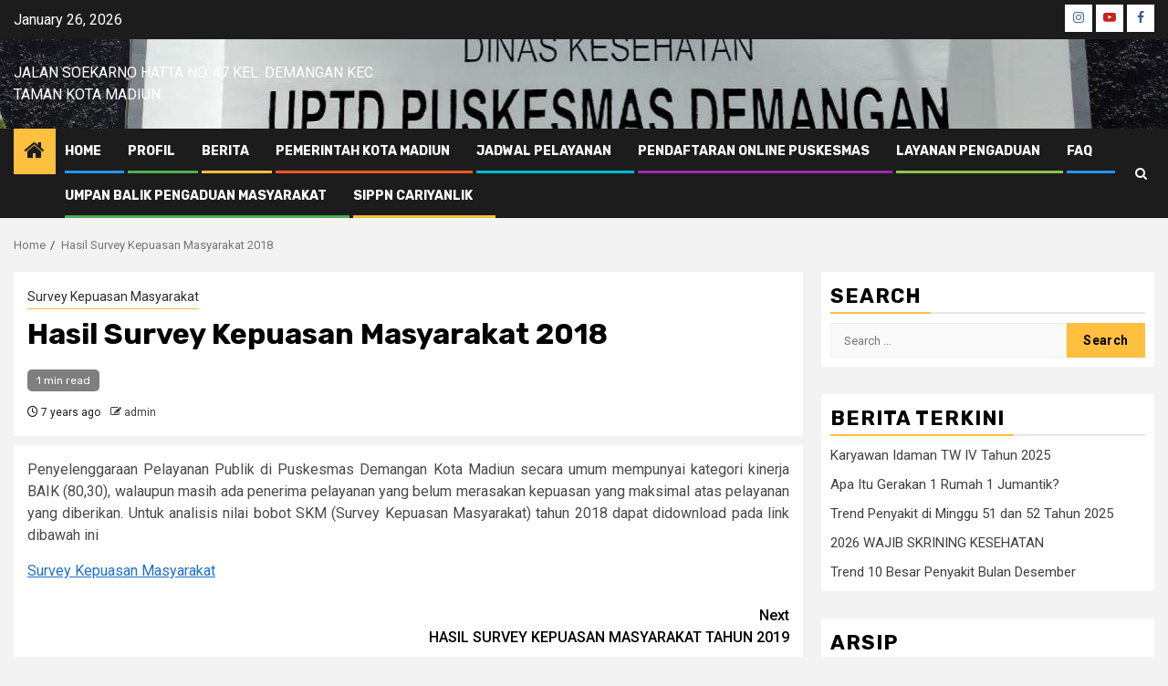

--- FILE ---
content_type: text/html; charset=UTF-8
request_url: https://puskesmasdemangan.madiunkota.go.id/?p=614
body_size: 8599
content:
    <!doctype html>
<html lang="en-US">
    <head>
        <meta charset="UTF-8">
        <meta name="viewport" content="width=device-width, initial-scale=1">
        <link rel="profile" href="http://gmpg.org/xfn/11">

        <title>Hasil Survey Kepuasan Masyarakat 2018</title>
<meta name='robots' content='max-image-preview:large' />
<link rel='dns-prefetch' href='//fonts.googleapis.com' />
<link rel='dns-prefetch' href='//s.w.org' />
<link rel="alternate" type="application/rss+xml" title=" &raquo; Feed" href="https://puskesmasdemangan.madiunkota.go.id/?feed=rss2" />
<link rel="alternate" type="application/rss+xml" title=" &raquo; Comments Feed" href="https://puskesmasdemangan.madiunkota.go.id/?feed=comments-rss2" />
		<script type="text/javascript">
			window._wpemojiSettings = {"baseUrl":"https:\/\/s.w.org\/images\/core\/emoji\/13.1.0\/72x72\/","ext":".png","svgUrl":"https:\/\/s.w.org\/images\/core\/emoji\/13.1.0\/svg\/","svgExt":".svg","source":{"concatemoji":"https:\/\/puskesmasdemangan.madiunkota.go.id\/wp-includes\/js\/wp-emoji-release.min.js?ver=5.8.12"}};
			!function(e,a,t){var n,r,o,i=a.createElement("canvas"),p=i.getContext&&i.getContext("2d");function s(e,t){var a=String.fromCharCode;p.clearRect(0,0,i.width,i.height),p.fillText(a.apply(this,e),0,0);e=i.toDataURL();return p.clearRect(0,0,i.width,i.height),p.fillText(a.apply(this,t),0,0),e===i.toDataURL()}function c(e){var t=a.createElement("script");t.src=e,t.defer=t.type="text/javascript",a.getElementsByTagName("head")[0].appendChild(t)}for(o=Array("flag","emoji"),t.supports={everything:!0,everythingExceptFlag:!0},r=0;r<o.length;r++)t.supports[o[r]]=function(e){if(!p||!p.fillText)return!1;switch(p.textBaseline="top",p.font="600 32px Arial",e){case"flag":return s([127987,65039,8205,9895,65039],[127987,65039,8203,9895,65039])?!1:!s([55356,56826,55356,56819],[55356,56826,8203,55356,56819])&&!s([55356,57332,56128,56423,56128,56418,56128,56421,56128,56430,56128,56423,56128,56447],[55356,57332,8203,56128,56423,8203,56128,56418,8203,56128,56421,8203,56128,56430,8203,56128,56423,8203,56128,56447]);case"emoji":return!s([10084,65039,8205,55357,56613],[10084,65039,8203,55357,56613])}return!1}(o[r]),t.supports.everything=t.supports.everything&&t.supports[o[r]],"flag"!==o[r]&&(t.supports.everythingExceptFlag=t.supports.everythingExceptFlag&&t.supports[o[r]]);t.supports.everythingExceptFlag=t.supports.everythingExceptFlag&&!t.supports.flag,t.DOMReady=!1,t.readyCallback=function(){t.DOMReady=!0},t.supports.everything||(n=function(){t.readyCallback()},a.addEventListener?(a.addEventListener("DOMContentLoaded",n,!1),e.addEventListener("load",n,!1)):(e.attachEvent("onload",n),a.attachEvent("onreadystatechange",function(){"complete"===a.readyState&&t.readyCallback()})),(n=t.source||{}).concatemoji?c(n.concatemoji):n.wpemoji&&n.twemoji&&(c(n.twemoji),c(n.wpemoji)))}(window,document,window._wpemojiSettings);
		</script>
		<style type="text/css">
img.wp-smiley,
img.emoji {
	display: inline !important;
	border: none !important;
	box-shadow: none !important;
	height: 1em !important;
	width: 1em !important;
	margin: 0 .07em !important;
	vertical-align: -0.1em !important;
	background: none !important;
	padding: 0 !important;
}
</style>
	<link rel='stylesheet' id='wp-block-library-css'  href='https://puskesmasdemangan.madiunkota.go.id/wp-includes/css/dist/block-library/style.min.css?ver=5.8.12' type='text/css' media='all' />
<style id='wp-block-library-theme-inline-css' type='text/css'>
#start-resizable-editor-section{display:none}.wp-block-audio figcaption{color:#555;font-size:13px;text-align:center}.is-dark-theme .wp-block-audio figcaption{color:hsla(0,0%,100%,.65)}.wp-block-code{font-family:Menlo,Consolas,monaco,monospace;color:#1e1e1e;padding:.8em 1em;border:1px solid #ddd;border-radius:4px}.wp-block-embed figcaption{color:#555;font-size:13px;text-align:center}.is-dark-theme .wp-block-embed figcaption{color:hsla(0,0%,100%,.65)}.blocks-gallery-caption{color:#555;font-size:13px;text-align:center}.is-dark-theme .blocks-gallery-caption{color:hsla(0,0%,100%,.65)}.wp-block-image figcaption{color:#555;font-size:13px;text-align:center}.is-dark-theme .wp-block-image figcaption{color:hsla(0,0%,100%,.65)}.wp-block-pullquote{border-top:4px solid;border-bottom:4px solid;margin-bottom:1.75em;color:currentColor}.wp-block-pullquote__citation,.wp-block-pullquote cite,.wp-block-pullquote footer{color:currentColor;text-transform:uppercase;font-size:.8125em;font-style:normal}.wp-block-quote{border-left:.25em solid;margin:0 0 1.75em;padding-left:1em}.wp-block-quote cite,.wp-block-quote footer{color:currentColor;font-size:.8125em;position:relative;font-style:normal}.wp-block-quote.has-text-align-right{border-left:none;border-right:.25em solid;padding-left:0;padding-right:1em}.wp-block-quote.has-text-align-center{border:none;padding-left:0}.wp-block-quote.is-large,.wp-block-quote.is-style-large{border:none}.wp-block-search .wp-block-search__label{font-weight:700}.wp-block-group.has-background{padding:1.25em 2.375em;margin-top:0;margin-bottom:0}.wp-block-separator{border:none;border-bottom:2px solid;margin-left:auto;margin-right:auto;opacity:.4}.wp-block-separator:not(.is-style-wide):not(.is-style-dots){width:100px}.wp-block-separator.has-background:not(.is-style-dots){border-bottom:none;height:1px}.wp-block-separator.has-background:not(.is-style-wide):not(.is-style-dots){height:2px}.wp-block-table thead{border-bottom:3px solid}.wp-block-table tfoot{border-top:3px solid}.wp-block-table td,.wp-block-table th{padding:.5em;border:1px solid;word-break:normal}.wp-block-table figcaption{color:#555;font-size:13px;text-align:center}.is-dark-theme .wp-block-table figcaption{color:hsla(0,0%,100%,.65)}.wp-block-video figcaption{color:#555;font-size:13px;text-align:center}.is-dark-theme .wp-block-video figcaption{color:hsla(0,0%,100%,.65)}.wp-block-template-part.has-background{padding:1.25em 2.375em;margin-top:0;margin-bottom:0}#end-resizable-editor-section{display:none}
</style>
<link rel='stylesheet' id='aft-icons-css'  href='https://puskesmasdemangan.madiunkota.go.id/wp-content/themes/newsphere/assets/icons/style.css?ver=5.8.12' type='text/css' media='all' />
<link rel='stylesheet' id='bootstrap-css'  href='https://puskesmasdemangan.madiunkota.go.id/wp-content/themes/newsphere/assets/bootstrap/css/bootstrap.min.css?ver=5.8.12' type='text/css' media='all' />
<link rel='stylesheet' id='swiper-slider-css'  href='https://puskesmasdemangan.madiunkota.go.id/wp-content/themes/newsphere/assets/swiper/css/swiper.min.css?ver=5.8.12' type='text/css' media='all' />
<link rel='stylesheet' id='sidr-css'  href='https://puskesmasdemangan.madiunkota.go.id/wp-content/themes/newsphere/assets/sidr/css/sidr.bare.css?ver=5.8.12' type='text/css' media='all' />
<link rel='stylesheet' id='magnific-popup-css'  href='https://puskesmasdemangan.madiunkota.go.id/wp-content/themes/newsphere/assets/magnific-popup/magnific-popup.css?ver=5.8.12' type='text/css' media='all' />
<link rel='stylesheet' id='newsphere-google-fonts-css'  href='https://fonts.googleapis.com/css?family=Roboto:400,500,700|Rubik:400,500,700&#038;subset=latin,latin-ext' type='text/css' media='all' />
<link rel='stylesheet' id='newsphere-style-css'  href='https://puskesmasdemangan.madiunkota.go.id/wp-content/themes/newsphere/style.css?ver=3.3.4' type='text/css' media='all' />
<script type='text/javascript' src='https://puskesmasdemangan.madiunkota.go.id/wp-includes/js/jquery/jquery.min.js?ver=3.6.0' id='jquery-core-js'></script>
<script type='text/javascript' src='https://puskesmasdemangan.madiunkota.go.id/wp-includes/js/jquery/jquery-migrate.min.js?ver=3.3.2' id='jquery-migrate-js'></script>
<link rel="https://api.w.org/" href="https://puskesmasdemangan.madiunkota.go.id/index.php?rest_route=/" /><link rel="alternate" type="application/json" href="https://puskesmasdemangan.madiunkota.go.id/index.php?rest_route=/wp/v2/posts/614" /><link rel="EditURI" type="application/rsd+xml" title="RSD" href="https://puskesmasdemangan.madiunkota.go.id/xmlrpc.php?rsd" />
<link rel="wlwmanifest" type="application/wlwmanifest+xml" href="https://puskesmasdemangan.madiunkota.go.id/wp-includes/wlwmanifest.xml" /> 
<meta name="generator" content="WordPress 5.8.12" />
<link rel="canonical" href="https://puskesmasdemangan.madiunkota.go.id/?p=614" />
<link rel='shortlink' href='https://puskesmasdemangan.madiunkota.go.id/?p=614' />
<link rel="alternate" type="application/json+oembed" href="https://puskesmasdemangan.madiunkota.go.id/index.php?rest_route=%2Foembed%2F1.0%2Fembed&#038;url=https%3A%2F%2Fpuskesmasdemangan.madiunkota.go.id%2F%3Fp%3D614" />
<link rel="alternate" type="text/xml+oembed" href="https://puskesmasdemangan.madiunkota.go.id/index.php?rest_route=%2Foembed%2F1.0%2Fembed&#038;url=https%3A%2F%2Fpuskesmasdemangan.madiunkota.go.id%2F%3Fp%3D614&#038;format=xml" />
        <style type="text/css">
                        body .header-style1 .top-header.data-bg:before,
            body .header-style1 .main-header.data-bg:before {
                background: rgba(0, 0, 0, 0);
            }

                        body .site-title a,
            .site-header .site-branding .site-title a:visited,
            .site-header .site-branding .site-title a:hover,
            .site-description {
                color: #ffffff;
            }

            .header-layout-3 .site-header .site-branding .site-title,
            .site-branding .site-title {
                font-size: 30px;
            }

            @media only screen and (max-width: 640px) {
                .site-branding .site-title {
                    font-size: 40px;

                }
            }

            @media only screen and (max-width: 375px) {
                .site-branding .site-title {
                    font-size: 32px;

                }
            }

            
            
            .elementor-default .elementor-section.elementor-section-full_width > .elementor-container,
            .elementor-default .elementor-section.elementor-section-boxed > .elementor-container,
            .elementor-page .elementor-section.elementor-section-full_width > .elementor-container,
            .elementor-page .elementor-section.elementor-section-boxed > .elementor-container{
                max-width: 1300px;
            }

            .container-wrapper .elementor {
                max-width: 100%;
            }

            .align-content-left .elementor-section-stretched,
            .align-content-right .elementor-section-stretched {
                max-width: 100%;
                left: 0 !important;
            }
        

        </style>
            </head>

<body class="post-template-default single single-post postid-614 single-format-standard wp-embed-responsive aft-default-mode aft-sticky-sidebar aft-hide-comment-count-in-list aft-hide-minutes-read-in-list aft-hide-date-author-in-list default-content-layout single-content-mode-default align-content-left">
    
    <div id="af-preloader">
        <div class="af-preloader-wrap">
            <div class="af-sp af-sp-wave">
            </div>
        </div>
    </div>

<div id="page" class="site">
    <a class="skip-link screen-reader-text" href="#content">Skip to content</a>


        <header id="masthead" class="header-style1 header-layout-1">

                <div class="top-header">
        <div class="container-wrapper">
            <div class="top-bar-flex">
                <div class="top-bar-left col-2">

                    
                    <div class="date-bar-left">
                                                    <span class="topbar-date">
                                        January 26, 2026                                    </span>

                                            </div>
                </div>

                <div class="top-bar-right col-2">
  						<span class="aft-small-social-menu">
  							
                                <div class="social-navigation"><ul id="social-menu" class="menu"><li id="menu-item-23" class="menu-item menu-item-type-custom menu-item-object-custom menu-item-23"><a target="_blank" rel="noopener" href="https://www.instagram.com/puskesmasdemangan/?hl=en"><span class="screen-reader-text">Instagram</span></a></li>
<li id="menu-item-26" class="menu-item menu-item-type-custom menu-item-object-custom menu-item-26"><a target="_blank" rel="noopener" href="https://www.youtube.com/channel/UCZCx6q0l4O1jVXcCrQxzXHQ"><span class="screen-reader-text">Youtube</span></a></li>
<li id="menu-item-21" class="menu-item menu-item-type-custom menu-item-object-custom menu-item-21"><a target="_blank" rel="noopener" href="https://www.facebook.com/puskesmasdemangan.puskesmasdemangan"><span class="screen-reader-text">Facebook</span></a></li>
</ul></div>
                              						</span>
                </div>
            </div>
        </div>

    </div>
<div class="main-header data-bg" data-background="https://puskesmasdemangan.madiunkota.go.id/wp-content/uploads/2025/05/cropped-photo_2023-09-23_11-42-39.jpg">
    <div class="container-wrapper">
        <div class="af-container-row af-flex-container">
            <div class="col-3 float-l pad">
                <div class="logo-brand">
                    <div class="site-branding">
                                                    <p class="site-title font-family-1">
                                <a href="https://puskesmasdemangan.madiunkota.go.id/"
                                   rel="home"></a>
                            </p>
                        
                                                    <p class="site-description">Jalan Soekarno Hatta No. 47 Kel. Demangan Kec. Taman Kota Madiun</p>
                                            </div>
                </div>
            </div>
            <div class="col-66 float-l pad">
                            <div class="banner-promotions-wrapper">
                                    <div class="promotion-section">
                        <a href="" target="_blank">
                                                    </a>
                    </div>
                                

            </div>
            <!-- Trending line END -->
                        </div>
        </div>
    </div>

</div>

            <div class="header-menu-part">
                <div id="main-navigation-bar" class="bottom-bar">
                    <div class="navigation-section-wrapper">
                        <div class="container-wrapper">
                            <div class="header-middle-part">
                                <div class="navigation-container">
                                    <nav class="main-navigation clearfix">
                                                                                <span class="aft-home-icon">
                                                                                    <a href="https://puskesmasdemangan.madiunkota.go.id">
                                            <i class="fa fa-home" aria-hidden="true"></i>
                                        </a>
                                    </span>
                                                                                <div class="aft-dynamic-navigation-elements">
                                            <button class="toggle-menu" aria-controls="primary-menu" aria-expanded="false">
                                            <span class="screen-reader-text">
                                                Primary Menu                                            </span>
                                                <i class="ham"></i>
                                            </button>


                                            <div class="menu main-menu menu-desktop show-menu-border"><ul id="primary-menu" class="menu"><li id="menu-item-19" class="menu-item menu-item-type-custom menu-item-object-custom menu-item-home menu-item-19"><a href="http://puskesmasdemangan.madiunkota.go.id/">Home</a></li>
<li id="menu-item-2426" class="menu-item menu-item-type-post_type menu-item-object-page menu-item-2426"><a href="https://puskesmasdemangan.madiunkota.go.id/?page_id=2421">PROFIL</a></li>
<li id="menu-item-27" class="menu-item menu-item-type-taxonomy menu-item-object-category menu-item-27"><a href="https://puskesmasdemangan.madiunkota.go.id/?cat=1">Berita</a></li>
<li id="menu-item-25" class="menu-item menu-item-type-custom menu-item-object-custom menu-item-25"><a target="_blank" rel="noopener" href="http://madiunkota.go.id">Pemerintah Kota Madiun</a></li>
<li id="menu-item-2408" class="menu-item menu-item-type-post_type menu-item-object-page menu-item-2408"><a href="https://puskesmasdemangan.madiunkota.go.id/?page_id=2028">JADWAL PELAYANAN</a></li>
<li id="menu-item-1314" class="menu-item menu-item-type-custom menu-item-object-custom menu-item-1314"><a href="http://dinkes.madiunkota.go.id/web/">Pendaftaran Online Puskesmas</a></li>
<li id="menu-item-2427" class="menu-item menu-item-type-post_type menu-item-object-page menu-item-2427"><a href="https://puskesmasdemangan.madiunkota.go.id/?page_id=2423">LAYANAN PENGADUAN</a></li>
<li id="menu-item-2026" class="menu-item menu-item-type-post_type menu-item-object-page menu-item-2026"><a href="https://puskesmasdemangan.madiunkota.go.id/?page_id=2023">FAQ</a></li>
<li id="menu-item-2824" class="menu-item menu-item-type-post_type menu-item-object-page menu-item-2824"><a href="https://puskesmasdemangan.madiunkota.go.id/?page_id=2443">UMPAN BALIK PENGADUAN MASYARAKAT</a></li>
<li id="menu-item-2695" class="menu-item menu-item-type-custom menu-item-object-custom menu-item-2695"><a href="https://sippn.menpan.go.id/instansi/pemerintah-kota-madiun-7921">SIPPN CARIYANLIK</a></li>
</ul></div>                                        </div>

                                    </nav>
                                </div>
                            </div>
                            <div class="header-right-part">

                                                                <div class="af-search-wrap">
                                    <div class="search-overlay">
                                        <a href="#" title="Search" class="search-icon">
                                            <i class="fa fa-search"></i>
                                        </a>
                                        <div class="af-search-form">
                                            <form role="search" method="get" class="search-form" action="https://puskesmasdemangan.madiunkota.go.id/">
				<label>
					<span class="screen-reader-text">Search for:</span>
					<input type="search" class="search-field" placeholder="Search &hellip;" value="" name="s" />
				</label>
				<input type="submit" class="search-submit" value="Search" />
			</form>                                        </div>
                                    </div>
                                </div>
                            </div>
                        </div>
                    </div>
                </div>
            </div>
        </header>

        <!-- end slider-section -->
        
            <div class="af-breadcrumbs-wrapper container-wrapper">
            <div class="af-breadcrumbs font-family-1 color-pad">
                <div role="navigation" aria-label="Breadcrumbs" class="breadcrumb-trail breadcrumbs" itemprop="breadcrumb"><ul class="trail-items" itemscope itemtype="http://schema.org/BreadcrumbList"><meta name="numberOfItems" content="2" /><meta name="itemListOrder" content="Ascending" /><li itemprop="itemListElement" itemscope itemtype="http://schema.org/ListItem" class="trail-item trail-begin"><a href="https://puskesmasdemangan.madiunkota.go.id" rel="home" itemprop="item"><span itemprop="name">Home</span></a><meta itemprop="position" content="1" /></li><li itemprop="itemListElement" itemscope itemtype="http://schema.org/ListItem" class="trail-item trail-end"><a href="https://puskesmasdemangan.madiunkota.go.id/?p=614" itemprop="item"><span itemprop="name">Hasil Survey Kepuasan Masyarakat 2018</span></a><meta itemprop="position" content="2" /></li></ul></div>            </div>
        </div>
            <div id="content" class="container-wrapper">
        <div id="primary" class="content-area">
            <main id="main" class="site-main">
                                    <article id="post-614" class="af-single-article post-614 post type-post status-publish format-standard hentry category-survey-kepuasan-masyarakat">
                        <div class="entry-content-wrap read-single">
                                    <header class="entry-header pos-rel ">
            <div class="read-details marg-btm-lr">
                <div class="entry-header-details">
                                            <div class="figure-categories figure-categories-bg">
                            <ul class="cat-links"><li class="meta-category">
                             <a class="newsphere-categories category-color-1" href="https://puskesmasdemangan.madiunkota.go.id/?cat=16" alt="View all posts in Survey Kepuasan Masyarakat"> 
                                 Survey Kepuasan Masyarakat
                             </a>
                        </li></ul>                        </div>
                    

                    <h1 class="entry-title">Hasil Survey Kepuasan Masyarakat 2018</h1>
                                            <span class="min-read-post-format">
                                                        <span class="min-read">1 min read</span>                        </span>
                        <div class="entry-meta">
                            
            <span class="author-links">

                            <span class="item-metadata posts-date">
                <i class="fa fa-clock-o"></i>
                    7 years ago            </span>
                            
                    <span class="item-metadata posts-author byline">
                    <i class="fa fa-pencil-square-o"></i>
                                    <a href="https://puskesmasdemangan.madiunkota.go.id/?author=3">
                    admin                </a>
               </span>
                
        </span>
                                </div>


                                                            </div>
            </div>

                            <div class="read-img pos-rel">
                                        <span class="min-read-post-format">

                                            </span>

                </div>
                    </header><!-- .entry-header -->

        <!-- end slider-section -->
                                    

    <div class="color-pad">
        <div class="entry-content read-details color-tp-pad no-color-pad">
            <p style="text-align: justify;">Penyelenggaraan Pelayanan Publik di Puskesmas Demangan Kota Madiun secara umum mempunyai kategori kinerja BAIK (80,30), walaupun masih ada penerima pelayanan yang belum merasakan kepuasan yang maksimal atas pelayanan yang diberikan. Untuk analisis nilai bobot SKM (Survey Kepuasan Masyarakat) tahun 2018 dapat didownload pada link dibawah ini</p>
<p style="text-align: justify;"><a href="http://puskesmasdemangan.madiunkota.go.id/wp-content/uploads/2018/10/Survey-Kepuasan-Masyarakat.docx">Survey Kepuasan Masyarakat</a></p>
                            <div class="post-item-metadata entry-meta">
                                    </div>
                        
	<nav class="navigation post-navigation" role="navigation" aria-label="Continue Reading">
		<h2 class="screen-reader-text">Continue Reading</h2>
		<div class="nav-links"><div class="nav-next"><a href="https://puskesmasdemangan.madiunkota.go.id/?p=761" rel="next"><span class="em-post-navigation">Next</span> HASIL SURVEY KEPUASAN MASYARAKAT TAHUN 2019</a></div></div>
	</nav>                    </div><!-- .entry-content -->
    </div>
                        </div>
                    </article>
                        
<div class="promotionspace enable-promotionspace">

        <div class="af-reated-posts  col-ten">
                            <h4 class="widget-title header-after1">
                            <span class="header-after">
                                More Stories                            </span>
                </h4>
                        <div class="af-container-row clearfix">
                                    <div class="col-3 float-l pad latest-posts-grid af-sec-post" data-mh="latest-posts-grid">
                        <div class="read-single color-pad">
                            <div class="read-img pos-rel read-bg-img">
                                <a href="https://puskesmasdemangan.madiunkota.go.id/?p=1882">
                                <img width="300" height="300" src="https://puskesmasdemangan.madiunkota.go.id/wp-content/uploads/2024/03/Salinan-dari-PEMBINAAN-300x300.jpg" class="attachment-medium size-medium wp-post-image" alt="" loading="lazy" srcset="https://puskesmasdemangan.madiunkota.go.id/wp-content/uploads/2024/03/Salinan-dari-PEMBINAAN-300x300.jpg 300w, https://puskesmasdemangan.madiunkota.go.id/wp-content/uploads/2024/03/Salinan-dari-PEMBINAAN-1024x1024.jpg 1024w, https://puskesmasdemangan.madiunkota.go.id/wp-content/uploads/2024/03/Salinan-dari-PEMBINAAN-150x150.jpg 150w, https://puskesmasdemangan.madiunkota.go.id/wp-content/uploads/2024/03/Salinan-dari-PEMBINAAN-768x768.jpg 768w, https://puskesmasdemangan.madiunkota.go.id/wp-content/uploads/2024/03/Salinan-dari-PEMBINAAN.jpg 1080w" sizes="(max-width: 300px) 100vw, 300px" />                                </a>
                                <span class="min-read-post-format">
                                                                                                </span>

                                                            </div>
                            <div class="read-details color-tp-pad no-color-pad">
                                <div class="read-categories">
                                    <ul class="cat-links"><li class="meta-category">
                             <a class="newsphere-categories category-color-1" href="https://puskesmasdemangan.madiunkota.go.id/?cat=16" alt="View all posts in Survey Kepuasan Masyarakat"> 
                                 Survey Kepuasan Masyarakat
                             </a>
                        </li></ul>                                </div>
                                <div class="read-title">
                                    <h4>
                                        <a href="https://puskesmasdemangan.madiunkota.go.id/?p=1882">Survei Kepuasan Masyarakat Internal UPTD Puskesmas Demangan</a>
                                    </h4>
                                </div>
                                <div class="entry-meta">
                                    
            <span class="author-links">

                            <span class="item-metadata posts-date">
                <i class="fa fa-clock-o"></i>
                    2 years ago            </span>
                            
                    <span class="item-metadata posts-author byline">
                    <i class="fa fa-pencil-square-o"></i>
                                    <a href="https://puskesmasdemangan.madiunkota.go.id/?author=3">
                    admin                </a>
               </span>
                
        </span>
                                        </div>

                            </div>
                        </div>
                    </div>
                                    <div class="col-3 float-l pad latest-posts-grid af-sec-post" data-mh="latest-posts-grid">
                        <div class="read-single color-pad">
                            <div class="read-img pos-rel read-bg-img">
                                <a href="https://puskesmasdemangan.madiunkota.go.id/?p=1792">
                                <img width="300" height="195" src="https://puskesmasdemangan.madiunkota.go.id/wp-content/uploads/2023/12/SERTIFIKAT-YANBLIK-TH-2023_page-0001-300x195.jpg" class="attachment-medium size-medium wp-post-image" alt="" loading="lazy" srcset="https://puskesmasdemangan.madiunkota.go.id/wp-content/uploads/2023/12/SERTIFIKAT-YANBLIK-TH-2023_page-0001-300x195.jpg 300w, https://puskesmasdemangan.madiunkota.go.id/wp-content/uploads/2023/12/SERTIFIKAT-YANBLIK-TH-2023_page-0001-1024x664.jpg 1024w, https://puskesmasdemangan.madiunkota.go.id/wp-content/uploads/2023/12/SERTIFIKAT-YANBLIK-TH-2023_page-0001-768x498.jpg 768w, https://puskesmasdemangan.madiunkota.go.id/wp-content/uploads/2023/12/SERTIFIKAT-YANBLIK-TH-2023_page-0001-1536x996.jpg 1536w, https://puskesmasdemangan.madiunkota.go.id/wp-content/uploads/2023/12/SERTIFIKAT-YANBLIK-TH-2023_page-0001.jpg 1964w" sizes="(max-width: 300px) 100vw, 300px" />                                </a>
                                <span class="min-read-post-format">
                                                                                                </span>

                                                            </div>
                            <div class="read-details color-tp-pad no-color-pad">
                                <div class="read-categories">
                                    <ul class="cat-links"><li class="meta-category">
                             <a class="newsphere-categories category-color-1" href="https://puskesmasdemangan.madiunkota.go.id/?cat=16" alt="View all posts in Survey Kepuasan Masyarakat"> 
                                 Survey Kepuasan Masyarakat
                             </a>
                        </li></ul>                                </div>
                                <div class="read-title">
                                    <h4>
                                        <a href="https://puskesmasdemangan.madiunkota.go.id/?p=1792">Sertifikat Indeks Pelayanan Publik Tahun 2023</a>
                                    </h4>
                                </div>
                                <div class="entry-meta">
                                    
            <span class="author-links">

                            <span class="item-metadata posts-date">
                <i class="fa fa-clock-o"></i>
                    2 years ago            </span>
                            
                    <span class="item-metadata posts-author byline">
                    <i class="fa fa-pencil-square-o"></i>
                                    <a href="https://puskesmasdemangan.madiunkota.go.id/?author=3">
                    admin                </a>
               </span>
                
        </span>
                                        </div>

                            </div>
                        </div>
                    </div>
                                    <div class="col-3 float-l pad latest-posts-grid af-sec-post" data-mh="latest-posts-grid">
                        <div class="read-single color-pad">
                            <div class="read-img pos-rel read-bg-img">
                                <a href="https://puskesmasdemangan.madiunkota.go.id/?p=1789">
                                <img width="300" height="195" src="https://puskesmasdemangan.madiunkota.go.id/wp-content/uploads/2023/12/SERTIFIKAT-IKM-TH-2023_page-0001-300x195.jpg" class="attachment-medium size-medium wp-post-image" alt="" loading="lazy" srcset="https://puskesmasdemangan.madiunkota.go.id/wp-content/uploads/2023/12/SERTIFIKAT-IKM-TH-2023_page-0001-300x195.jpg 300w, https://puskesmasdemangan.madiunkota.go.id/wp-content/uploads/2023/12/SERTIFIKAT-IKM-TH-2023_page-0001-1024x664.jpg 1024w, https://puskesmasdemangan.madiunkota.go.id/wp-content/uploads/2023/12/SERTIFIKAT-IKM-TH-2023_page-0001-768x498.jpg 768w, https://puskesmasdemangan.madiunkota.go.id/wp-content/uploads/2023/12/SERTIFIKAT-IKM-TH-2023_page-0001-1536x996.jpg 1536w, https://puskesmasdemangan.madiunkota.go.id/wp-content/uploads/2023/12/SERTIFIKAT-IKM-TH-2023_page-0001.jpg 1963w" sizes="(max-width: 300px) 100vw, 300px" />                                </a>
                                <span class="min-read-post-format">
                                                                                                </span>

                                                            </div>
                            <div class="read-details color-tp-pad no-color-pad">
                                <div class="read-categories">
                                    <ul class="cat-links"><li class="meta-category">
                             <a class="newsphere-categories category-color-1" href="https://puskesmasdemangan.madiunkota.go.id/?cat=16" alt="View all posts in Survey Kepuasan Masyarakat"> 
                                 Survey Kepuasan Masyarakat
                             </a>
                        </li></ul>                                </div>
                                <div class="read-title">
                                    <h4>
                                        <a href="https://puskesmasdemangan.madiunkota.go.id/?p=1789">Sertifikat Indeks Kepuasan Masyarakat (IKM) Tahun 2023 dan Laporan Tindak Lanjut</a>
                                    </h4>
                                </div>
                                <div class="entry-meta">
                                    
            <span class="author-links">

                            <span class="item-metadata posts-date">
                <i class="fa fa-clock-o"></i>
                    2 years ago            </span>
                            
                    <span class="item-metadata posts-author byline">
                    <i class="fa fa-pencil-square-o"></i>
                                    <a href="https://puskesmasdemangan.madiunkota.go.id/?author=3">
                    admin                </a>
               </span>
                
        </span>
                                        </div>

                            </div>
                        </div>
                    </div>
                            </div>

    </div>
</div>


                        
                
            </main><!-- #main -->
        </div><!-- #primary -->
                



<div id="secondary" class="sidebar-area sidebar-sticky-top">
    <div class="theiaStickySidebar">
        <aside class="widget-area color-pad">
            <div id="search-3" class="widget newsphere-widget widget_search"><h2 class="widget-title widget-title-1"><span>Search</span></h2><form role="search" method="get" class="search-form" action="https://puskesmasdemangan.madiunkota.go.id/">
				<label>
					<span class="screen-reader-text">Search for:</span>
					<input type="search" class="search-field" placeholder="Search &hellip;" value="" name="s" />
				</label>
				<input type="submit" class="search-submit" value="Search" />
			</form></div>
		<div id="recent-posts-3" class="widget newsphere-widget widget_recent_entries">
		<h2 class="widget-title widget-title-1"><span>Berita terkini</span></h2>
		<ul>
											<li>
					<a href="https://puskesmasdemangan.madiunkota.go.id/?p=2831">Karyawan Idaman TW IV Tahun 2025</a>
									</li>
											<li>
					<a href="https://puskesmasdemangan.madiunkota.go.id/?p=2817">Apa Itu Gerakan 1 Rumah 1 Jumantik?</a>
									</li>
											<li>
					<a href="https://puskesmasdemangan.madiunkota.go.id/?p=2810">Trend Penyakit di Minggu 51 dan 52 Tahun 2025</a>
									</li>
											<li>
					<a href="https://puskesmasdemangan.madiunkota.go.id/?p=2807">2026 WAJIB SKRINING KESEHATAN</a>
									</li>
											<li>
					<a href="https://puskesmasdemangan.madiunkota.go.id/?p=2803">Trend 10 Besar Penyakit Bulan Desember</a>
									</li>
					</ul>

		</div><div id="archives-3" class="widget newsphere-widget widget_archive"><h2 class="widget-title widget-title-1"><span>Arsip</span></h2>
			<ul>
					<li><a href='https://puskesmasdemangan.madiunkota.go.id/?m=202601'>January 2026</a>&nbsp;(4)</li>
	<li><a href='https://puskesmasdemangan.madiunkota.go.id/?m=202512'>December 2025</a>&nbsp;(18)</li>
	<li><a href='https://puskesmasdemangan.madiunkota.go.id/?m=202511'>November 2025</a>&nbsp;(9)</li>
	<li><a href='https://puskesmasdemangan.madiunkota.go.id/?m=202510'>October 2025</a>&nbsp;(5)</li>
	<li><a href='https://puskesmasdemangan.madiunkota.go.id/?m=202509'>September 2025</a>&nbsp;(13)</li>
	<li><a href='https://puskesmasdemangan.madiunkota.go.id/?m=202508'>August 2025</a>&nbsp;(10)</li>
	<li><a href='https://puskesmasdemangan.madiunkota.go.id/?m=202507'>July 2025</a>&nbsp;(5)</li>
	<li><a href='https://puskesmasdemangan.madiunkota.go.id/?m=202506'>June 2025</a>&nbsp;(2)</li>
	<li><a href='https://puskesmasdemangan.madiunkota.go.id/?m=202505'>May 2025</a>&nbsp;(10)</li>
	<li><a href='https://puskesmasdemangan.madiunkota.go.id/?m=202504'>April 2025</a>&nbsp;(1)</li>
	<li><a href='https://puskesmasdemangan.madiunkota.go.id/?m=202503'>March 2025</a>&nbsp;(1)</li>
	<li><a href='https://puskesmasdemangan.madiunkota.go.id/?m=202502'>February 2025</a>&nbsp;(8)</li>
	<li><a href='https://puskesmasdemangan.madiunkota.go.id/?m=202501'>January 2025</a>&nbsp;(3)</li>
	<li><a href='https://puskesmasdemangan.madiunkota.go.id/?m=202412'>December 2024</a>&nbsp;(16)</li>
	<li><a href='https://puskesmasdemangan.madiunkota.go.id/?m=202411'>November 2024</a>&nbsp;(3)</li>
	<li><a href='https://puskesmasdemangan.madiunkota.go.id/?m=202410'>October 2024</a>&nbsp;(6)</li>
	<li><a href='https://puskesmasdemangan.madiunkota.go.id/?m=202409'>September 2024</a>&nbsp;(6)</li>
	<li><a href='https://puskesmasdemangan.madiunkota.go.id/?m=202408'>August 2024</a>&nbsp;(11)</li>
	<li><a href='https://puskesmasdemangan.madiunkota.go.id/?m=202407'>July 2024</a>&nbsp;(10)</li>
	<li><a href='https://puskesmasdemangan.madiunkota.go.id/?m=202406'>June 2024</a>&nbsp;(7)</li>
	<li><a href='https://puskesmasdemangan.madiunkota.go.id/?m=202405'>May 2024</a>&nbsp;(3)</li>
	<li><a href='https://puskesmasdemangan.madiunkota.go.id/?m=202404'>April 2024</a>&nbsp;(6)</li>
	<li><a href='https://puskesmasdemangan.madiunkota.go.id/?m=202403'>March 2024</a>&nbsp;(17)</li>
	<li><a href='https://puskesmasdemangan.madiunkota.go.id/?m=202402'>February 2024</a>&nbsp;(13)</li>
	<li><a href='https://puskesmasdemangan.madiunkota.go.id/?m=202401'>January 2024</a>&nbsp;(9)</li>
	<li><a href='https://puskesmasdemangan.madiunkota.go.id/?m=202312'>December 2023</a>&nbsp;(3)</li>
	<li><a href='https://puskesmasdemangan.madiunkota.go.id/?m=202311'>November 2023</a>&nbsp;(3)</li>
	<li><a href='https://puskesmasdemangan.madiunkota.go.id/?m=202310'>October 2023</a>&nbsp;(2)</li>
	<li><a href='https://puskesmasdemangan.madiunkota.go.id/?m=202309'>September 2023</a>&nbsp;(2)</li>
	<li><a href='https://puskesmasdemangan.madiunkota.go.id/?m=202308'>August 2023</a>&nbsp;(6)</li>
	<li><a href='https://puskesmasdemangan.madiunkota.go.id/?m=202307'>July 2023</a>&nbsp;(4)</li>
	<li><a href='https://puskesmasdemangan.madiunkota.go.id/?m=202306'>June 2023</a>&nbsp;(8)</li>
	<li><a href='https://puskesmasdemangan.madiunkota.go.id/?m=202305'>May 2023</a>&nbsp;(4)</li>
	<li><a href='https://puskesmasdemangan.madiunkota.go.id/?m=202303'>March 2023</a>&nbsp;(8)</li>
	<li><a href='https://puskesmasdemangan.madiunkota.go.id/?m=202302'>February 2023</a>&nbsp;(12)</li>
	<li><a href='https://puskesmasdemangan.madiunkota.go.id/?m=202301'>January 2023</a>&nbsp;(5)</li>
	<li><a href='https://puskesmasdemangan.madiunkota.go.id/?m=202212'>December 2022</a>&nbsp;(7)</li>
	<li><a href='https://puskesmasdemangan.madiunkota.go.id/?m=202211'>November 2022</a>&nbsp;(15)</li>
	<li><a href='https://puskesmasdemangan.madiunkota.go.id/?m=202210'>October 2022</a>&nbsp;(21)</li>
	<li><a href='https://puskesmasdemangan.madiunkota.go.id/?m=202209'>September 2022</a>&nbsp;(9)</li>
	<li><a href='https://puskesmasdemangan.madiunkota.go.id/?m=202208'>August 2022</a>&nbsp;(14)</li>
	<li><a href='https://puskesmasdemangan.madiunkota.go.id/?m=202207'>July 2022</a>&nbsp;(1)</li>
	<li><a href='https://puskesmasdemangan.madiunkota.go.id/?m=202206'>June 2022</a>&nbsp;(1)</li>
	<li><a href='https://puskesmasdemangan.madiunkota.go.id/?m=202205'>May 2022</a>&nbsp;(5)</li>
	<li><a href='https://puskesmasdemangan.madiunkota.go.id/?m=202204'>April 2022</a>&nbsp;(4)</li>
	<li><a href='https://puskesmasdemangan.madiunkota.go.id/?m=202203'>March 2022</a>&nbsp;(6)</li>
	<li><a href='https://puskesmasdemangan.madiunkota.go.id/?m=202202'>February 2022</a>&nbsp;(2)</li>
	<li><a href='https://puskesmasdemangan.madiunkota.go.id/?m=202201'>January 2022</a>&nbsp;(5)</li>
	<li><a href='https://puskesmasdemangan.madiunkota.go.id/?m=202112'>December 2021</a>&nbsp;(9)</li>
	<li><a href='https://puskesmasdemangan.madiunkota.go.id/?m=202106'>June 2021</a>&nbsp;(11)</li>
	<li><a href='https://puskesmasdemangan.madiunkota.go.id/?m=202104'>April 2021</a>&nbsp;(1)</li>
	<li><a href='https://puskesmasdemangan.madiunkota.go.id/?m=202103'>March 2021</a>&nbsp;(2)</li>
	<li><a href='https://puskesmasdemangan.madiunkota.go.id/?m=202006'>June 2020</a>&nbsp;(10)</li>
	<li><a href='https://puskesmasdemangan.madiunkota.go.id/?m=202003'>March 2020</a>&nbsp;(1)</li>
	<li><a href='https://puskesmasdemangan.madiunkota.go.id/?m=202001'>January 2020</a>&nbsp;(2)</li>
	<li><a href='https://puskesmasdemangan.madiunkota.go.id/?m=201911'>November 2019</a>&nbsp;(1)</li>
	<li><a href='https://puskesmasdemangan.madiunkota.go.id/?m=201910'>October 2019</a>&nbsp;(1)</li>
	<li><a href='https://puskesmasdemangan.madiunkota.go.id/?m=201909'>September 2019</a>&nbsp;(8)</li>
	<li><a href='https://puskesmasdemangan.madiunkota.go.id/?m=201908'>August 2019</a>&nbsp;(5)</li>
	<li><a href='https://puskesmasdemangan.madiunkota.go.id/?m=201907'>July 2019</a>&nbsp;(4)</li>
	<li><a href='https://puskesmasdemangan.madiunkota.go.id/?m=201906'>June 2019</a>&nbsp;(3)</li>
	<li><a href='https://puskesmasdemangan.madiunkota.go.id/?m=201905'>May 2019</a>&nbsp;(3)</li>
	<li><a href='https://puskesmasdemangan.madiunkota.go.id/?m=201904'>April 2019</a>&nbsp;(3)</li>
	<li><a href='https://puskesmasdemangan.madiunkota.go.id/?m=201902'>February 2019</a>&nbsp;(1)</li>
	<li><a href='https://puskesmasdemangan.madiunkota.go.id/?m=201901'>January 2019</a>&nbsp;(3)</li>
	<li><a href='https://puskesmasdemangan.madiunkota.go.id/?m=201812'>December 2018</a>&nbsp;(1)</li>
	<li><a href='https://puskesmasdemangan.madiunkota.go.id/?m=201811'>November 2018</a>&nbsp;(2)</li>
	<li><a href='https://puskesmasdemangan.madiunkota.go.id/?m=201810'>October 2018</a>&nbsp;(2)</li>
	<li><a href='https://puskesmasdemangan.madiunkota.go.id/?m=201809'>September 2018</a>&nbsp;(14)</li>
	<li><a href='https://puskesmasdemangan.madiunkota.go.id/?m=201808'>August 2018</a>&nbsp;(5)</li>
	<li><a href='https://puskesmasdemangan.madiunkota.go.id/?m=201807'>July 2018</a>&nbsp;(4)</li>
	<li><a href='https://puskesmasdemangan.madiunkota.go.id/?m=201805'>May 2018</a>&nbsp;(6)</li>
	<li><a href='https://puskesmasdemangan.madiunkota.go.id/?m=201804'>April 2018</a>&nbsp;(3)</li>
	<li><a href='https://puskesmasdemangan.madiunkota.go.id/?m=201803'>March 2018</a>&nbsp;(1)</li>
	<li><a href='https://puskesmasdemangan.madiunkota.go.id/?m=201802'>February 2018</a>&nbsp;(3)</li>
	<li><a href='https://puskesmasdemangan.madiunkota.go.id/?m=201801'>January 2018</a>&nbsp;(4)</li>
	<li><a href='https://puskesmasdemangan.madiunkota.go.id/?m=201712'>December 2017</a>&nbsp;(21)</li>
	<li><a href='https://puskesmasdemangan.madiunkota.go.id/?m=201711'>November 2017</a>&nbsp;(20)</li>
	<li><a href='https://puskesmasdemangan.madiunkota.go.id/?m=201710'>October 2017</a>&nbsp;(9)</li>
	<li><a href='https://puskesmasdemangan.madiunkota.go.id/?m=201709'>September 2017</a>&nbsp;(2)</li>
			</ul>

			</div><div id="categories-3" class="widget newsphere-widget widget_categories"><h2 class="widget-title widget-title-1"><span>Kategori</span></h2><form action="https://puskesmasdemangan.madiunkota.go.id" method="get"><label class="screen-reader-text" for="cat">Kategori</label><select  name='cat' id='cat' class='postform' >
	<option value='-1'>Select Category</option>
	<option class="level-0" value="1">Berita</option>
	<option class="level-0" value="9">Budaya Malu</option>
	<option class="level-0" value="15">Jenis Layanan</option>
	<option class="level-0" value="11">Komitmen</option>
	<option class="level-0" value="12">Kritik</option>
	<option class="level-0" value="10">Maklumat Layanan</option>
	<option class="level-0" value="14">Profil</option>
	<option class="level-0" value="13">Saran &amp; Pengaduan</option>
	<option class="level-0" value="16">Survey Kepuasan Masyarakat</option>
	<option class="level-0" value="4">Video</option>
	<option class="level-0" value="8">Visi, Misi &amp; Motto</option>
</select>
</form>
<script type="text/javascript">
/* <![CDATA[ */
(function() {
	var dropdown = document.getElementById( "cat" );
	function onCatChange() {
		if ( dropdown.options[ dropdown.selectedIndex ].value > 0 ) {
			dropdown.parentNode.submit();
		}
	}
	dropdown.onchange = onCatChange;
})();
/* ]]> */
</script>

			</div><div id="text-7" class="widget newsphere-widget widget_text">			<div class="textwidget"><p><a href="http://puskesmasdemangan.madiunkota.go.id/wp-admin">Login</a></p>
</div>
		</div><div id="text-4" class="widget newsphere-widget widget_text"><h2 class="widget-title widget-title-1"><span>Kontak Kami</span></h2>			<div class="textwidget"><p>UPTD Puskesmas Demangan Kota Madiun<br />
<strong>Alamat</strong><br />
Jl. Soekarno Hatta No. 47 Madiun<br />
<strong>Telepon</strong><br />
(0351) 464308</p>
</div>
		</div>        </aside>
    </div>
</div>

</div>

<footer class="site-footer">
        
            <div class="secondary-footer">
        <div class="container-wrapper">
            <div class="af-container-row clearfix af-flex-container">
                                                    <div class="float-l pad color-pad col-1">
                        <div class="footer-social-wrapper">
                            <div class="aft-small-social-menu">
                                <div class="social-navigation"><ul id="social-menu" class="menu"><li class="menu-item menu-item-type-custom menu-item-object-custom menu-item-23"><a target="_blank" rel="noopener" href="https://www.instagram.com/puskesmasdemangan/?hl=en"><span class="screen-reader-text">Instagram</span></a></li>
<li class="menu-item menu-item-type-custom menu-item-object-custom menu-item-26"><a target="_blank" rel="noopener" href="https://www.youtube.com/channel/UCZCx6q0l4O1jVXcCrQxzXHQ"><span class="screen-reader-text">Youtube</span></a></li>
<li class="menu-item menu-item-type-custom menu-item-object-custom menu-item-21"><a target="_blank" rel="noopener" href="https://www.facebook.com/puskesmasdemangan.puskesmasdemangan"><span class="screen-reader-text">Facebook</span></a></li>
</ul></div>                            </div>
                        </div>
                    </div>
                            </div>
        </div>
    </div>
            <div class="site-info">
        <div class="container-wrapper">
            <div class="af-container-row">
                <div class="col-1 color-pad">
                                                                Copyright 2022 UPTD Puskesmas Demangan Kota Madiun                                                                                    <span class="sep"> | </span>
                        <a href="https://afthemes.com/products/newsphere">Newsphere</a> by AF themes.                                    </div>
            </div>
        </div>
    </div>
</footer>
</div>
<a id="scroll-up" class="secondary-color">
    <i class="fa fa-angle-up"></i>
</a>
<script type='text/javascript' src='https://puskesmasdemangan.madiunkota.go.id/wp-content/themes/newsphere/js/navigation.js?ver=20151215' id='newsphere-navigation-js'></script>
<script type='text/javascript' src='https://puskesmasdemangan.madiunkota.go.id/wp-content/themes/newsphere/js/skip-link-focus-fix.js?ver=20151215' id='newsphere-skip-link-focus-fix-js'></script>
<script type='text/javascript' src='https://puskesmasdemangan.madiunkota.go.id/wp-content/themes/newsphere/assets/swiper/js/swiper.min.js?ver=5.8.12' id='swiper-js'></script>
<script type='text/javascript' src='https://puskesmasdemangan.madiunkota.go.id/wp-content/themes/newsphere/assets/bootstrap/js/bootstrap.min.js?ver=5.8.12' id='bootstrap-js'></script>
<script type='text/javascript' src='https://puskesmasdemangan.madiunkota.go.id/wp-content/themes/newsphere/assets/sidr/js/jquery.sidr.min.js?ver=5.8.12' id='sidr-js'></script>
<script type='text/javascript' src='https://puskesmasdemangan.madiunkota.go.id/wp-content/themes/newsphere/assets/magnific-popup/jquery.magnific-popup.min.js?ver=5.8.12' id='magnific-popup-js'></script>
<script type='text/javascript' src='https://puskesmasdemangan.madiunkota.go.id/wp-content/themes/newsphere/assets/jquery-match-height/jquery.matchHeight.min.js?ver=5.8.12' id='matchheight-js'></script>
<script type='text/javascript' src='https://puskesmasdemangan.madiunkota.go.id/wp-content/themes/newsphere/assets/marquee/jquery.marquee.js?ver=5.8.12' id='marquee-js'></script>
<script type='text/javascript' src='https://puskesmasdemangan.madiunkota.go.id/wp-content/themes/newsphere/assets/theiaStickySidebar/theia-sticky-sidebar.min.js?ver=5.8.12' id='sticky-sidebar-js'></script>
<script type='text/javascript' src='https://puskesmasdemangan.madiunkota.go.id/wp-content/themes/newsphere/assets/script.js?ver=5.8.12' id='newsphere-script-js'></script>
<script type='text/javascript' id='newsphere-pagination-js-js-extra'>
/* <![CDATA[ */
var AFurl = {"dir":"left"};
/* ]]> */
</script>
<script type='text/javascript' src='https://puskesmasdemangan.madiunkota.go.id/wp-content/themes/newsphere/assets/pagination-script.js?ver=5.8.12' id='newsphere-pagination-js-js'></script>
<script type='text/javascript' src='https://puskesmasdemangan.madiunkota.go.id/wp-includes/js/wp-embed.min.js?ver=5.8.12' id='wp-embed-js'></script>

</body>
</html>
